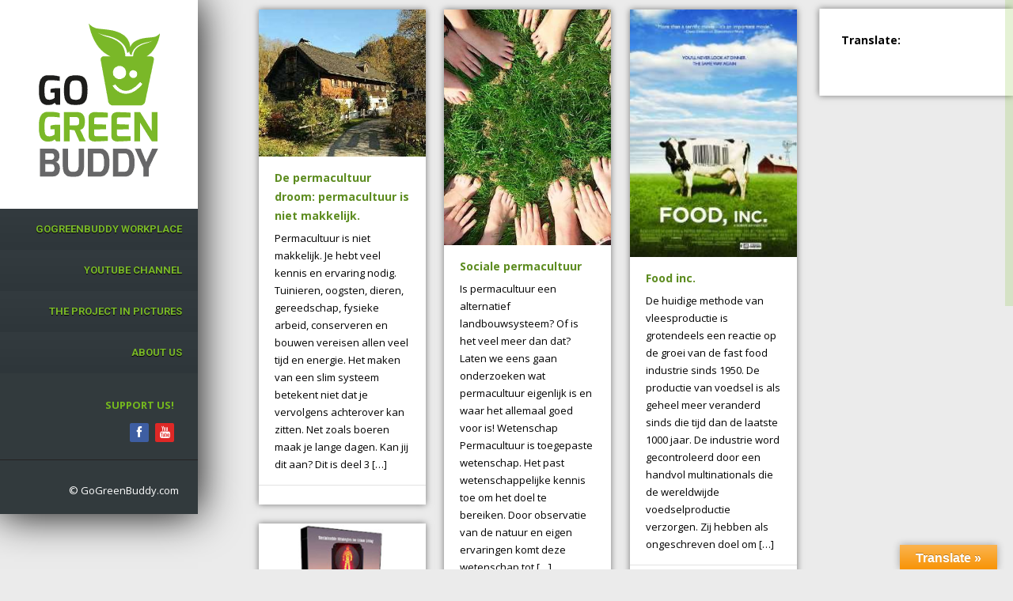

--- FILE ---
content_type: text/html; charset=UTF-8
request_url: https://gogreenbuddy.com/tag/voedselproductie/
body_size: 8575
content:
<!DOCTYPE html>
<!--[if IE 8]> 	<html class="no-js lt-ie9" lang="en"> <![endif]-->
<!--[if gt IE 8]><!--> <html class="no-js" lang="nl-NL"> <!--<![endif]-->

<head>
	<meta charset="utf-8" />
	<meta name="viewport" content="width=device-width, initial-scale=1, maximum-scale=1">
	<title>Gogreenbuddy &raquo; voedselproductie</title>

	<link rel="alternate" type="application/rss+xml" title="RSS2.0" href="https://gogreenbuddy.com/feed/" />
	<link rel="pingback" href="https://gogreenbuddy.com/xmlrpc.php" />
        
   			<link rel="shortcut icon" href="http://gogreenbuddy.com/wp-content/uploads/2014/12/gogreenbuddyfavicon.jpg" /> 
 		
		<!--[if lt IE 10]>
		<script src="http://html5shiv.googlecode.com/svn/trunk/html5.js"></script>
		<link rel="stylesheet" href="https://gogreenbuddy.com/wp-content/themes/kappe/css/ie.css" type="text/css" media="screen">
	<![endif]-->
		<meta name='robots' content='max-image-preview:large' />
<link rel='dns-prefetch' href='//translate.google.com' />
<link rel='dns-prefetch' href='//fonts.googleapis.com' />
<link rel="alternate" type="application/rss+xml" title="Gogreenbuddy &raquo; feed" href="https://gogreenbuddy.com/feed/" />
<link rel="alternate" type="application/rss+xml" title="Gogreenbuddy &raquo; reacties feed" href="https://gogreenbuddy.com/comments/feed/" />
<link rel="alternate" type="application/rss+xml" title="Gogreenbuddy &raquo; voedselproductie tag feed" href="https://gogreenbuddy.com/tag/voedselproductie/feed/" />
<style id='wp-img-auto-sizes-contain-inline-css' type='text/css'>
img:is([sizes=auto i],[sizes^="auto," i]){contain-intrinsic-size:3000px 1500px}
/*# sourceURL=wp-img-auto-sizes-contain-inline-css */
</style>
<style id='wp-emoji-styles-inline-css' type='text/css'>

	img.wp-smiley, img.emoji {
		display: inline !important;
		border: none !important;
		box-shadow: none !important;
		height: 1em !important;
		width: 1em !important;
		margin: 0 0.07em !important;
		vertical-align: -0.1em !important;
		background: none !important;
		padding: 0 !important;
	}
/*# sourceURL=wp-emoji-styles-inline-css */
</style>
<style id='wp-block-library-inline-css' type='text/css'>
:root{--wp-block-synced-color:#7a00df;--wp-block-synced-color--rgb:122,0,223;--wp-bound-block-color:var(--wp-block-synced-color);--wp-editor-canvas-background:#ddd;--wp-admin-theme-color:#007cba;--wp-admin-theme-color--rgb:0,124,186;--wp-admin-theme-color-darker-10:#006ba1;--wp-admin-theme-color-darker-10--rgb:0,107,160.5;--wp-admin-theme-color-darker-20:#005a87;--wp-admin-theme-color-darker-20--rgb:0,90,135;--wp-admin-border-width-focus:2px}@media (min-resolution:192dpi){:root{--wp-admin-border-width-focus:1.5px}}.wp-element-button{cursor:pointer}:root .has-very-light-gray-background-color{background-color:#eee}:root .has-very-dark-gray-background-color{background-color:#313131}:root .has-very-light-gray-color{color:#eee}:root .has-very-dark-gray-color{color:#313131}:root .has-vivid-green-cyan-to-vivid-cyan-blue-gradient-background{background:linear-gradient(135deg,#00d084,#0693e3)}:root .has-purple-crush-gradient-background{background:linear-gradient(135deg,#34e2e4,#4721fb 50%,#ab1dfe)}:root .has-hazy-dawn-gradient-background{background:linear-gradient(135deg,#faaca8,#dad0ec)}:root .has-subdued-olive-gradient-background{background:linear-gradient(135deg,#fafae1,#67a671)}:root .has-atomic-cream-gradient-background{background:linear-gradient(135deg,#fdd79a,#004a59)}:root .has-nightshade-gradient-background{background:linear-gradient(135deg,#330968,#31cdcf)}:root .has-midnight-gradient-background{background:linear-gradient(135deg,#020381,#2874fc)}:root{--wp--preset--font-size--normal:16px;--wp--preset--font-size--huge:42px}.has-regular-font-size{font-size:1em}.has-larger-font-size{font-size:2.625em}.has-normal-font-size{font-size:var(--wp--preset--font-size--normal)}.has-huge-font-size{font-size:var(--wp--preset--font-size--huge)}.has-text-align-center{text-align:center}.has-text-align-left{text-align:left}.has-text-align-right{text-align:right}.has-fit-text{white-space:nowrap!important}#end-resizable-editor-section{display:none}.aligncenter{clear:both}.items-justified-left{justify-content:flex-start}.items-justified-center{justify-content:center}.items-justified-right{justify-content:flex-end}.items-justified-space-between{justify-content:space-between}.screen-reader-text{border:0;clip-path:inset(50%);height:1px;margin:-1px;overflow:hidden;padding:0;position:absolute;width:1px;word-wrap:normal!important}.screen-reader-text:focus{background-color:#ddd;clip-path:none;color:#444;display:block;font-size:1em;height:auto;left:5px;line-height:normal;padding:15px 23px 14px;text-decoration:none;top:5px;width:auto;z-index:100000}html :where(.has-border-color){border-style:solid}html :where([style*=border-top-color]){border-top-style:solid}html :where([style*=border-right-color]){border-right-style:solid}html :where([style*=border-bottom-color]){border-bottom-style:solid}html :where([style*=border-left-color]){border-left-style:solid}html :where([style*=border-width]){border-style:solid}html :where([style*=border-top-width]){border-top-style:solid}html :where([style*=border-right-width]){border-right-style:solid}html :where([style*=border-bottom-width]){border-bottom-style:solid}html :where([style*=border-left-width]){border-left-style:solid}html :where(img[class*=wp-image-]){height:auto;max-width:100%}:where(figure){margin:0 0 1em}html :where(.is-position-sticky){--wp-admin--admin-bar--position-offset:var(--wp-admin--admin-bar--height,0px)}@media screen and (max-width:600px){html :where(.is-position-sticky){--wp-admin--admin-bar--position-offset:0px}}

/*# sourceURL=wp-block-library-inline-css */
</style><style id='global-styles-inline-css' type='text/css'>
:root{--wp--preset--aspect-ratio--square: 1;--wp--preset--aspect-ratio--4-3: 4/3;--wp--preset--aspect-ratio--3-4: 3/4;--wp--preset--aspect-ratio--3-2: 3/2;--wp--preset--aspect-ratio--2-3: 2/3;--wp--preset--aspect-ratio--16-9: 16/9;--wp--preset--aspect-ratio--9-16: 9/16;--wp--preset--color--black: #000000;--wp--preset--color--cyan-bluish-gray: #abb8c3;--wp--preset--color--white: #ffffff;--wp--preset--color--pale-pink: #f78da7;--wp--preset--color--vivid-red: #cf2e2e;--wp--preset--color--luminous-vivid-orange: #ff6900;--wp--preset--color--luminous-vivid-amber: #fcb900;--wp--preset--color--light-green-cyan: #7bdcb5;--wp--preset--color--vivid-green-cyan: #00d084;--wp--preset--color--pale-cyan-blue: #8ed1fc;--wp--preset--color--vivid-cyan-blue: #0693e3;--wp--preset--color--vivid-purple: #9b51e0;--wp--preset--gradient--vivid-cyan-blue-to-vivid-purple: linear-gradient(135deg,rgb(6,147,227) 0%,rgb(155,81,224) 100%);--wp--preset--gradient--light-green-cyan-to-vivid-green-cyan: linear-gradient(135deg,rgb(122,220,180) 0%,rgb(0,208,130) 100%);--wp--preset--gradient--luminous-vivid-amber-to-luminous-vivid-orange: linear-gradient(135deg,rgb(252,185,0) 0%,rgb(255,105,0) 100%);--wp--preset--gradient--luminous-vivid-orange-to-vivid-red: linear-gradient(135deg,rgb(255,105,0) 0%,rgb(207,46,46) 100%);--wp--preset--gradient--very-light-gray-to-cyan-bluish-gray: linear-gradient(135deg,rgb(238,238,238) 0%,rgb(169,184,195) 100%);--wp--preset--gradient--cool-to-warm-spectrum: linear-gradient(135deg,rgb(74,234,220) 0%,rgb(151,120,209) 20%,rgb(207,42,186) 40%,rgb(238,44,130) 60%,rgb(251,105,98) 80%,rgb(254,248,76) 100%);--wp--preset--gradient--blush-light-purple: linear-gradient(135deg,rgb(255,206,236) 0%,rgb(152,150,240) 100%);--wp--preset--gradient--blush-bordeaux: linear-gradient(135deg,rgb(254,205,165) 0%,rgb(254,45,45) 50%,rgb(107,0,62) 100%);--wp--preset--gradient--luminous-dusk: linear-gradient(135deg,rgb(255,203,112) 0%,rgb(199,81,192) 50%,rgb(65,88,208) 100%);--wp--preset--gradient--pale-ocean: linear-gradient(135deg,rgb(255,245,203) 0%,rgb(182,227,212) 50%,rgb(51,167,181) 100%);--wp--preset--gradient--electric-grass: linear-gradient(135deg,rgb(202,248,128) 0%,rgb(113,206,126) 100%);--wp--preset--gradient--midnight: linear-gradient(135deg,rgb(2,3,129) 0%,rgb(40,116,252) 100%);--wp--preset--font-size--small: 13px;--wp--preset--font-size--medium: 20px;--wp--preset--font-size--large: 36px;--wp--preset--font-size--x-large: 42px;--wp--preset--spacing--20: 0.44rem;--wp--preset--spacing--30: 0.67rem;--wp--preset--spacing--40: 1rem;--wp--preset--spacing--50: 1.5rem;--wp--preset--spacing--60: 2.25rem;--wp--preset--spacing--70: 3.38rem;--wp--preset--spacing--80: 5.06rem;--wp--preset--shadow--natural: 6px 6px 9px rgba(0, 0, 0, 0.2);--wp--preset--shadow--deep: 12px 12px 50px rgba(0, 0, 0, 0.4);--wp--preset--shadow--sharp: 6px 6px 0px rgba(0, 0, 0, 0.2);--wp--preset--shadow--outlined: 6px 6px 0px -3px rgb(255, 255, 255), 6px 6px rgb(0, 0, 0);--wp--preset--shadow--crisp: 6px 6px 0px rgb(0, 0, 0);}:where(.is-layout-flex){gap: 0.5em;}:where(.is-layout-grid){gap: 0.5em;}body .is-layout-flex{display: flex;}.is-layout-flex{flex-wrap: wrap;align-items: center;}.is-layout-flex > :is(*, div){margin: 0;}body .is-layout-grid{display: grid;}.is-layout-grid > :is(*, div){margin: 0;}:where(.wp-block-columns.is-layout-flex){gap: 2em;}:where(.wp-block-columns.is-layout-grid){gap: 2em;}:where(.wp-block-post-template.is-layout-flex){gap: 1.25em;}:where(.wp-block-post-template.is-layout-grid){gap: 1.25em;}.has-black-color{color: var(--wp--preset--color--black) !important;}.has-cyan-bluish-gray-color{color: var(--wp--preset--color--cyan-bluish-gray) !important;}.has-white-color{color: var(--wp--preset--color--white) !important;}.has-pale-pink-color{color: var(--wp--preset--color--pale-pink) !important;}.has-vivid-red-color{color: var(--wp--preset--color--vivid-red) !important;}.has-luminous-vivid-orange-color{color: var(--wp--preset--color--luminous-vivid-orange) !important;}.has-luminous-vivid-amber-color{color: var(--wp--preset--color--luminous-vivid-amber) !important;}.has-light-green-cyan-color{color: var(--wp--preset--color--light-green-cyan) !important;}.has-vivid-green-cyan-color{color: var(--wp--preset--color--vivid-green-cyan) !important;}.has-pale-cyan-blue-color{color: var(--wp--preset--color--pale-cyan-blue) !important;}.has-vivid-cyan-blue-color{color: var(--wp--preset--color--vivid-cyan-blue) !important;}.has-vivid-purple-color{color: var(--wp--preset--color--vivid-purple) !important;}.has-black-background-color{background-color: var(--wp--preset--color--black) !important;}.has-cyan-bluish-gray-background-color{background-color: var(--wp--preset--color--cyan-bluish-gray) !important;}.has-white-background-color{background-color: var(--wp--preset--color--white) !important;}.has-pale-pink-background-color{background-color: var(--wp--preset--color--pale-pink) !important;}.has-vivid-red-background-color{background-color: var(--wp--preset--color--vivid-red) !important;}.has-luminous-vivid-orange-background-color{background-color: var(--wp--preset--color--luminous-vivid-orange) !important;}.has-luminous-vivid-amber-background-color{background-color: var(--wp--preset--color--luminous-vivid-amber) !important;}.has-light-green-cyan-background-color{background-color: var(--wp--preset--color--light-green-cyan) !important;}.has-vivid-green-cyan-background-color{background-color: var(--wp--preset--color--vivid-green-cyan) !important;}.has-pale-cyan-blue-background-color{background-color: var(--wp--preset--color--pale-cyan-blue) !important;}.has-vivid-cyan-blue-background-color{background-color: var(--wp--preset--color--vivid-cyan-blue) !important;}.has-vivid-purple-background-color{background-color: var(--wp--preset--color--vivid-purple) !important;}.has-black-border-color{border-color: var(--wp--preset--color--black) !important;}.has-cyan-bluish-gray-border-color{border-color: var(--wp--preset--color--cyan-bluish-gray) !important;}.has-white-border-color{border-color: var(--wp--preset--color--white) !important;}.has-pale-pink-border-color{border-color: var(--wp--preset--color--pale-pink) !important;}.has-vivid-red-border-color{border-color: var(--wp--preset--color--vivid-red) !important;}.has-luminous-vivid-orange-border-color{border-color: var(--wp--preset--color--luminous-vivid-orange) !important;}.has-luminous-vivid-amber-border-color{border-color: var(--wp--preset--color--luminous-vivid-amber) !important;}.has-light-green-cyan-border-color{border-color: var(--wp--preset--color--light-green-cyan) !important;}.has-vivid-green-cyan-border-color{border-color: var(--wp--preset--color--vivid-green-cyan) !important;}.has-pale-cyan-blue-border-color{border-color: var(--wp--preset--color--pale-cyan-blue) !important;}.has-vivid-cyan-blue-border-color{border-color: var(--wp--preset--color--vivid-cyan-blue) !important;}.has-vivid-purple-border-color{border-color: var(--wp--preset--color--vivid-purple) !important;}.has-vivid-cyan-blue-to-vivid-purple-gradient-background{background: var(--wp--preset--gradient--vivid-cyan-blue-to-vivid-purple) !important;}.has-light-green-cyan-to-vivid-green-cyan-gradient-background{background: var(--wp--preset--gradient--light-green-cyan-to-vivid-green-cyan) !important;}.has-luminous-vivid-amber-to-luminous-vivid-orange-gradient-background{background: var(--wp--preset--gradient--luminous-vivid-amber-to-luminous-vivid-orange) !important;}.has-luminous-vivid-orange-to-vivid-red-gradient-background{background: var(--wp--preset--gradient--luminous-vivid-orange-to-vivid-red) !important;}.has-very-light-gray-to-cyan-bluish-gray-gradient-background{background: var(--wp--preset--gradient--very-light-gray-to-cyan-bluish-gray) !important;}.has-cool-to-warm-spectrum-gradient-background{background: var(--wp--preset--gradient--cool-to-warm-spectrum) !important;}.has-blush-light-purple-gradient-background{background: var(--wp--preset--gradient--blush-light-purple) !important;}.has-blush-bordeaux-gradient-background{background: var(--wp--preset--gradient--blush-bordeaux) !important;}.has-luminous-dusk-gradient-background{background: var(--wp--preset--gradient--luminous-dusk) !important;}.has-pale-ocean-gradient-background{background: var(--wp--preset--gradient--pale-ocean) !important;}.has-electric-grass-gradient-background{background: var(--wp--preset--gradient--electric-grass) !important;}.has-midnight-gradient-background{background: var(--wp--preset--gradient--midnight) !important;}.has-small-font-size{font-size: var(--wp--preset--font-size--small) !important;}.has-medium-font-size{font-size: var(--wp--preset--font-size--medium) !important;}.has-large-font-size{font-size: var(--wp--preset--font-size--large) !important;}.has-x-large-font-size{font-size: var(--wp--preset--font-size--x-large) !important;}
/*# sourceURL=global-styles-inline-css */
</style>

<style id='classic-theme-styles-inline-css' type='text/css'>
/*! This file is auto-generated */
.wp-block-button__link{color:#fff;background-color:#32373c;border-radius:9999px;box-shadow:none;text-decoration:none;padding:calc(.667em + 2px) calc(1.333em + 2px);font-size:1.125em}.wp-block-file__button{background:#32373c;color:#fff;text-decoration:none}
/*# sourceURL=/wp-includes/css/classic-themes.min.css */
</style>
<link rel='stylesheet' id='awsm-ead-public-css' href='https://gogreenbuddy.com/wp-content/plugins/embed-any-document/css/embed-public.min.css?ver=2.7.12' type='text/css' media='all' />
<link rel='stylesheet' id='google-language-translator-css' href='https://gogreenbuddy.com/wp-content/plugins/google-language-translator/css/style.css?ver=6.0.20' type='text/css' media='' />
<link rel='stylesheet' id='glt-toolbar-styles-css' href='https://gogreenbuddy.com/wp-content/plugins/google-language-translator/css/toolbar.css?ver=6.0.20' type='text/css' media='' />
<link rel='stylesheet' id='bootstrap-css' href='https://gogreenbuddy.com/wp-content/themes/kappe/css/bootstrap.css?ver=6.9' type='text/css' media='all' />
<link rel='stylesheet' id='main-styles-css' href='https://gogreenbuddy.com/wp-content/themes/child/style.css?ver=6.9' type='text/css' media='all' />
<link rel='stylesheet' id='responsive-styles-css' href='https://gogreenbuddy.com/wp-content/themes/kappe/responsive.css?ver=6.9' type='text/css' media='all' />
<link rel='stylesheet' id='flex-slider-styles-css' href='https://gogreenbuddy.com/wp-content/themes/kappe/css/flexslider.css?ver=6.9' type='text/css' media='all' />
<link rel='stylesheet' id='bx-slider-styles-css' href='https://gogreenbuddy.com/wp-content/themes/kappe/css/jquery.bxslider.css?ver=6.9' type='text/css' media='all' />
<link rel='stylesheet' id='font-awesome-css' href='https://gogreenbuddy.com/wp-content/themes/kappe/addons/fontawesome/css/font-awesome.min.css?ver=6.9' type='text/css' media='all' />
<link rel='stylesheet' id='jplayer-styles-css' href='https://gogreenbuddy.com/wp-content/themes/kappe/js/jplayer/skin/pink.flag/jplayer.pink.flag.css?ver=3.0.1' type='text/css' media='all' />
<link rel='stylesheet' id='dynamic-styles-css' href='https://gogreenbuddy.com/wp-content/themes/kappe/css/dynamic-styles.php?ver=6.9' type='text/css' media='all' />
<link rel='stylesheet' id='pretty-photo-css' href='https://gogreenbuddy.com/wp-content/themes/kappe/css/prettyPhoto.css?ver=6.9' type='text/css' media='all' />
<link rel='stylesheet' id='Kappe-opensans-css' href='https://fonts.googleapis.com/css?family=Roboto%3A400%2C100%2C100italic%2C300%2C300italic%2C400italic%2C500%2C500italic%2C700%2C700italic&#038;ver=6.9' type='text/css' media='all' />
<link rel='stylesheet' id='Open+Sans-css' href='https://fonts.googleapis.com/css?family=Open+Sans%3A300%2C300italic%2C400%2C400italic%2C600%2C600italic%2C700%2C700italic%2C800%2C800italic&#038;ver=6.9' type='text/css' media='all' />
<script type="text/javascript" src="https://gogreenbuddy.com/wp-includes/js/jquery/jquery.min.js?ver=3.7.1" id="jquery-core-js"></script>
<script type="text/javascript" src="https://gogreenbuddy.com/wp-includes/js/jquery/jquery-migrate.min.js?ver=3.4.1" id="jquery-migrate-js"></script>
<script type="text/javascript" src="https://gogreenbuddy.com/wp-content/themes/kappe/js/modernizr.custom.97074.js?ver=6.9" id="modernizer-js"></script>
<script type="text/javascript" src="https://gogreenbuddy.com/wp-content/themes/kappe/js/bootstrap.js?ver=3.0.1" id="bootstrap-js"></script>
<link rel="https://api.w.org/" href="https://gogreenbuddy.com/wp-json/" /><link rel="alternate" title="JSON" type="application/json" href="https://gogreenbuddy.com/wp-json/wp/v2/tags/322" /><link rel="EditURI" type="application/rsd+xml" title="RSD" href="https://gogreenbuddy.com/xmlrpc.php?rsd" />
<meta name="generator" content="WordPress 6.9" />
<style>#google_language_translator a{display:none!important;}div.skiptranslate.goog-te-gadget{display:inline!important;}.goog-te-gadget{color:transparent!important;}.goog-te-gadget{font-size:0px!important;}.goog-branding{display:none;}.goog-tooltip{display: none!important;}.goog-tooltip:hover{display: none!important;}.goog-text-highlight{background-color:transparent!important;border:none!important;box-shadow:none!important;}div.skiptranslate{display:none!important;}body{top:0px!important;}#goog-gt-{display:none!important;}font font{background-color:transparent!important;box-shadow:none!important;position:initial!important;}</style><link rel="icon" href="https://gogreenbuddy.com/wp-content/uploads/2015/06/cropped-GoGreenBuddy_Logogoogle-32x32.png" sizes="32x32" />
<link rel="icon" href="https://gogreenbuddy.com/wp-content/uploads/2015/06/cropped-GoGreenBuddy_Logogoogle-192x192.png" sizes="192x192" />
<link rel="apple-touch-icon" href="https://gogreenbuddy.com/wp-content/uploads/2015/06/cropped-GoGreenBuddy_Logogoogle-180x180.png" />
<meta name="msapplication-TileImage" content="https://gogreenbuddy.com/wp-content/uploads/2015/06/cropped-GoGreenBuddy_Logogoogle-270x270.png" />
</head>
<body class="archive tag tag-voedselproductie tag-322 wp-theme-kappe wp-child-theme-child">
<div id="container">
		
				<header>
			<div class="logo-box">
								<a href="https://gogreenbuddy.com" id="logo" class="logo">
									<img src="http://gogreenbuddy.com/wp-content/uploads/2017/01/GoGreenBuddy_Logo.png" alt="Gogreenbuddy" id="logo-image" />
                				</a>
			</div>
			<a class="elemadded responsive-link" href="#">Menu</a>
			<div class="navbar-fixed-top">
				<div class="menu-box">
					<ul id="header-mainnav" class="menu"><li id="menu-item-9294" class="menu-item menu-item-type-post_type menu-item-object-page menu-item-home menu-item-9294"><a title="Gogreenbuddy Workplace" href="https://gogreenbuddy.com/"><span>Gogreenbuddy Workplace</span></a></li>
<li id="menu-item-9329" class="menu-item menu-item-type-post_type menu-item-object-page menu-item-9329"><a title="Youtube Channel" href="https://gogreenbuddy.com/youtube-channel/"><span>Youtube Channel</span></a></li>
<li id="menu-item-9354" class="menu-item menu-item-type-post_type menu-item-object-page menu-item-9354"><a title="The project in pictures" href="https://gogreenbuddy.com/home/"><span>The project in pictures</span></a></li>
<li id="menu-item-1891" class="menu-item menu-item-type-post_type menu-item-object-page menu-item-1891"><a title="About us" href="https://gogreenbuddy.com/over-ons/"><span>About us</span></a></li>
</ul>				</div>
			</div>
			<div class="footer-part">
								<div class="wigets-header">
					<div class="column3 widget footer-block"><h4>Support us!</h4><ul class="social-icons"><li><a href="https://www.facebook.com/Gogreenbuddy" class="facebook" target="_blank"><i class="fa fa-facebook"></i></a>
<li><a href="https://www.youtube.com/channel/UCWEnXmGECCm3N6hJTD_IGbg" class="youtube" target="_blank"><i class="fa fa-youtube"></i></a></ul></div>				</div>
				<div class="copyright-box">
					<p class="copyright">
						<span style="color: #ffffff;">© GoGreenBuddy.com</span>					</p>   
				</div>
            </div>
					</header>
	   
<div id="content">
    <div class="inner-content blog-content">
				<div class="col-md-9">
			<div class="blog-box">
				
	        <!-------------POST FORMAT IMAGE-------------------->
                <div class="blog-post image-post post-6339 post type-post status-publish format-standard has-post-thumbnail hentry category-lifestyle tag-conserveren tag-dieren tag-eetbare tag-energie tag-eten tag-gogreenbuddy-2 tag-hoe tag-hysop tag-moestuin tag-natuur tag-oogsten tag-permacultuur tag-plant tag-planten-2 tag-productie tag-tuinieren tag-voeding tag-voedselbossen tag-voedselproductie tag-wilde-planten tag-wildplukken tag-zaden">
            <div class="inner-post">
               					<img width="294" height="260" src="https://gogreenbuddy.com/wp-content/uploads/2015/08/permacultuur-294x260.jpg" class="attachment-blog-list size-blog-list wp-post-image" alt="permacultuur" decoding="async" />                                <div class="post-content">
                    <h2><a href="https://gogreenbuddy.com/de-permacultuur-droom-permacultuur-is-niet-makkelijk/">De permacultuur droom: permacultuur is niet makkelijk.</a></h2>
                    Permacultuur is niet makkelijk. Je hebt veel kennis en ervaring nodig. Tuinieren, oogsten, dieren, gereedschap, fysieke arbeid, conserveren en bouwen vereisen allen veel tijd en energie. Het maken van een slim systeem betekent niet dat je vervolgens achterover kan zitten. Net zoals boeren maak je lange dagen. Kan jij dit aan? Dit is deel 3 [&hellip;]                </div>
				<ul class="post-tags">
                                                              				</ul>
            </div>
        </div>
        	        <!-------------POST FORMAT IMAGE-------------------->
                <div class="blog-post image-post post-6458 post type-post status-publish format-standard has-post-thumbnail hentry category-lifestyle tag-aarde tag-dieren tag-energie tag-gezond tag-gezondheid tag-maatschappij tag-natuur tag-permacultuur tag-planten-2 tag-productie tag-tuin tag-voedselproductie tag-water">
            <div class="inner-post">
               					<img width="294" height="416" src="https://gogreenbuddy.com/wp-content/uploads/2015/08/teamwork-294x416.jpg" class="attachment-blog-list size-blog-list wp-post-image" alt="sociale permacultuur" decoding="async" loading="lazy" />                                <div class="post-content">
                    <h2><a href="https://gogreenbuddy.com/sociale-permacultuur-2/">Sociale permacultuur</a></h2>
                    Is permacultuur een alternatief landbouwsysteem? Of is het veel meer dan dat? Laten we eens gaan onderzoeken wat permacultuur eigenlijk is en waar het allemaal goed voor is! Wetenschap Permacultuur is toegepaste wetenschap. Het past wetenschappelijke kennis toe om het doel te bereiken. Door observatie van de natuur en eigen ervaringen komt deze wetenschap tot [&hellip;]                </div>
				<ul class="post-tags">
                                                              				</ul>
            </div>
        </div>
        	        <!-------------POST FORMAT IMAGE-------------------->
                <div class="blog-post image-post post-3100 post type-post status-publish format-standard has-post-thumbnail hentry category-media-2 tag-dieren tag-dieren-welzijn tag-documentaire tag-eten tag-fast-good tag-food-inc tag-gezondheid tag-goedkoop tag-juicer tag-movie tag-productie tag-vleesproductie tag-voedselproductie tag-vpro tag-welzijn">
            <div class="inner-post">
               					<img width="214" height="318" src="https://gogreenbuddy.com/wp-content/uploads/2014/12/Foodinc1.jpg" class="attachment-blog-list size-blog-list wp-post-image" alt="foodinc" decoding="async" loading="lazy" srcset="https://gogreenbuddy.com/wp-content/uploads/2014/12/Foodinc1.jpg 214w, https://gogreenbuddy.com/wp-content/uploads/2014/12/Foodinc1-27x40.jpg 27w" sizes="auto, (max-width: 214px) 100vw, 214px" />                                <div class="post-content">
                    <h2><a href="https://gogreenbuddy.com/food-inc/">Food inc.</a></h2>
                    De huidige methode van vleesproductie is grotendeels een reactie op de groei van de fast food industrie sinds 1950. De productie van voedsel is als geheel meer veranderd sinds die tijd dan de laatste 1000 jaar. De industrie word gecontroleerd door een handvol multinationals die de wereldwijde voedselproductie verzorgen. Zij hebben als ongeschreven doel om [&hellip;]                </div>
				<ul class="post-tags">
                                                              				</ul>
            </div>
        </div>
        	        <!-------------POST FORMAT IMAGE-------------------->
                <div class="blog-post image-post post-2148 post type-post status-publish format-standard has-post-thumbnail hentry category-groenten category-lifestyle category-planten category-techniek tag-biologisch tag-eigen-tuin tag-geoff tag-gezondheid tag-grond tag-harmonie tag-lawton tag-lekker tag-milieu tag-moestuin tag-natuur tag-permacultuur tag-planten-2 tag-tuinieren tag-urban-permaculture tag-voedselproductie tag-wildplukken">
            <div class="inner-post">
               					<img width="236" height="201" src="https://gogreenbuddy.com/wp-content/uploads/2014/10/Urban-Permaculture-DVD-Geoff-Lawton.jpg" class="attachment-blog-list size-blog-list wp-post-image" alt="stadspermacultuur" decoding="async" loading="lazy" srcset="https://gogreenbuddy.com/wp-content/uploads/2014/10/Urban-Permaculture-DVD-Geoff-Lawton.jpg 236w, https://gogreenbuddy.com/wp-content/uploads/2014/10/Urban-Permaculture-DVD-Geoff-Lawton-47x40.jpg 47w" sizes="auto, (max-width: 236px) 100vw, 236px" />                                <div class="post-content">
                    <h2><a href="https://gogreenbuddy.com/geoff-lawton-stadspermacultuur/">Geoff Lawton Stadspermacultuur</a></h2>
                    IMDB-rating 8.0 Geoff Lawton is een permacultuur leraar,designer en consultant. Hij is werkzaam geweest in 30 landen verspreid over de wereld. Hij maakt duidelijk dat als men een slim stadspermacultuur plan ontwerpt en dit in jouw stadstuin wilt toepassen dat alles in harmonie moet samenwerken. Geoff Lawton wil aantonen dat alle voedsel-, milieu- en klimaatproblemen [&hellip;]                </div>
				<ul class="post-tags">
                                                              				</ul>
            </div>
        </div>
        				</div>
					</div>
		<aside class="col-md-3 spart right-side" id="sidebar"><div class="sidebar-content">
<div id="glt_widget-3" class="widget widget_glt_widget"><h3>Translate:</h3><div class="widget-container"><div id="google_language_translator" class="default-language-nl"></div></div></div></div></aside>		<div class="clearfix"></div>
	</div>
</div>
<!--main content end -->
</div><!--container -->
<script type="speculationrules">
{"prefetch":[{"source":"document","where":{"and":[{"href_matches":"/*"},{"not":{"href_matches":["/wp-*.php","/wp-admin/*","/wp-content/uploads/*","/wp-content/*","/wp-content/plugins/*","/wp-content/themes/child/*","/wp-content/themes/kappe/*","/*\\?(.+)"]}},{"not":{"selector_matches":"a[rel~=\"nofollow\"]"}},{"not":{"selector_matches":".no-prefetch, .no-prefetch a"}}]},"eagerness":"conservative"}]}
</script>
<div id="glt-translate-trigger"><span class="translate">Translate &raquo;</span></div><div id="glt-toolbar"></div><div id='glt-footer'></div><script>function GoogleLanguageTranslatorInit() { new google.translate.TranslateElement({pageLanguage: 'nl', includedLanguages:'af,en,fr,de,pl,ru,es', layout: google.translate.TranslateElement.InlineLayout.HORIZONTAL, autoDisplay: false}, 'google_language_translator');}</script><script type="text/javascript" src="https://gogreenbuddy.com/wp-content/plugins/embed-any-document/js/pdfobject.min.js?ver=2.7.12" id="awsm-ead-pdf-object-js"></script>
<script type="text/javascript" id="awsm-ead-public-js-extra">
/* <![CDATA[ */
var eadPublic = [];
//# sourceURL=awsm-ead-public-js-extra
/* ]]> */
</script>
<script type="text/javascript" src="https://gogreenbuddy.com/wp-content/plugins/embed-any-document/js/embed-public.min.js?ver=2.7.12" id="awsm-ead-public-js"></script>
<script type="text/javascript" src="https://gogreenbuddy.com/wp-content/plugins/google-language-translator/js/scripts.js?ver=6.0.20" id="scripts-js"></script>
<script type="text/javascript" src="//translate.google.com/translate_a/element.js?cb=GoogleLanguageTranslatorInit" id="scripts-google-js"></script>
<script type="text/javascript" src="https://gogreenbuddy.com/wp-content/themes/kappe/js/jquery.migrate.js?ver=3.2" id="migrate-js"></script>
<script type="text/javascript" src="https://gogreenbuddy.com/wp-content/themes/kappe/js/jquery.imagesloaded.min.js?ver=3.2" id="imgload-script-js"></script>
<script type="text/javascript" src="https://gogreenbuddy.com/wp-content/themes/kappe/js/jquery.isotope.min.js?ver=3.2" id="isotope-js"></script>
<script type="text/javascript" src="https://gogreenbuddy.com/wp-content/themes/kappe/js/jplayer/jquery.jplayer.min.js?ver=3.2" id="jplayer-audio-js"></script>
<script type="text/javascript" src="https://gogreenbuddy.com/wp-content/themes/kappe/js/jquery.prettyPhoto.js?ver=3.2" id="prettyp-js"></script>
<script type="text/javascript" src="https://gogreenbuddy.com/wp-content/themes/kappe/js/jquery.flexslider.js?ver=3.2" id="flex-slider-js"></script>
<script type="text/javascript" src="https://gogreenbuddy.com/wp-content/themes/kappe/js/jquery.bxslider.min.js?ver=3.2" id="bx-slider-js"></script>
<script type="text/javascript" src="https://gogreenbuddy.com/wp-content/themes/kappe/js/jquery.quovolver.js?ver=3.2" id="testimonial-script-js"></script>
<script type="text/javascript" src="https://gogreenbuddy.com/wp-content/themes/kappe/js/jquery.nicescroll.min.js?ver=3.2" id="nicescroll-js"></script>
<script type="text/javascript" src="https://gogreenbuddy.com/wp-content/themes/kappe/addons/flickr/jflickrfeed.min.js?ver=3.2" id="flickr-js"></script>
<script type="text/javascript" src="https://gogreenbuddy.com/wp-content/themes/kappe/js/jquery.validate.min.js?ver=3.2" id="Validate-js"></script>
<script type="text/javascript" src="https://gogreenbuddy.com/wp-content/themes/kappe/js/retina-1.1.0.min.js?ver=3.2" id="retina-js"></script>
<script type="text/javascript" src="https://gogreenbuddy.com/wp-content/themes/kappe/js/jquery.hoverdir.js?ver=3.2" id="hoverdir-js"></script>
<script type="text/javascript" src="https://gogreenbuddy.com/wp-content/themes/kappe/js/script.js?ver=3.2" id="custom-scripts-js"></script>
<script id="wp-emoji-settings" type="application/json">
{"baseUrl":"https://s.w.org/images/core/emoji/17.0.2/72x72/","ext":".png","svgUrl":"https://s.w.org/images/core/emoji/17.0.2/svg/","svgExt":".svg","source":{"concatemoji":"https://gogreenbuddy.com/wp-includes/js/wp-emoji-release.min.js?ver=6.9"}}
</script>
<script type="module">
/* <![CDATA[ */
/*! This file is auto-generated */
const a=JSON.parse(document.getElementById("wp-emoji-settings").textContent),o=(window._wpemojiSettings=a,"wpEmojiSettingsSupports"),s=["flag","emoji"];function i(e){try{var t={supportTests:e,timestamp:(new Date).valueOf()};sessionStorage.setItem(o,JSON.stringify(t))}catch(e){}}function c(e,t,n){e.clearRect(0,0,e.canvas.width,e.canvas.height),e.fillText(t,0,0);t=new Uint32Array(e.getImageData(0,0,e.canvas.width,e.canvas.height).data);e.clearRect(0,0,e.canvas.width,e.canvas.height),e.fillText(n,0,0);const a=new Uint32Array(e.getImageData(0,0,e.canvas.width,e.canvas.height).data);return t.every((e,t)=>e===a[t])}function p(e,t){e.clearRect(0,0,e.canvas.width,e.canvas.height),e.fillText(t,0,0);var n=e.getImageData(16,16,1,1);for(let e=0;e<n.data.length;e++)if(0!==n.data[e])return!1;return!0}function u(e,t,n,a){switch(t){case"flag":return n(e,"\ud83c\udff3\ufe0f\u200d\u26a7\ufe0f","\ud83c\udff3\ufe0f\u200b\u26a7\ufe0f")?!1:!n(e,"\ud83c\udde8\ud83c\uddf6","\ud83c\udde8\u200b\ud83c\uddf6")&&!n(e,"\ud83c\udff4\udb40\udc67\udb40\udc62\udb40\udc65\udb40\udc6e\udb40\udc67\udb40\udc7f","\ud83c\udff4\u200b\udb40\udc67\u200b\udb40\udc62\u200b\udb40\udc65\u200b\udb40\udc6e\u200b\udb40\udc67\u200b\udb40\udc7f");case"emoji":return!a(e,"\ud83e\u1fac8")}return!1}function f(e,t,n,a){let r;const o=(r="undefined"!=typeof WorkerGlobalScope&&self instanceof WorkerGlobalScope?new OffscreenCanvas(300,150):document.createElement("canvas")).getContext("2d",{willReadFrequently:!0}),s=(o.textBaseline="top",o.font="600 32px Arial",{});return e.forEach(e=>{s[e]=t(o,e,n,a)}),s}function r(e){var t=document.createElement("script");t.src=e,t.defer=!0,document.head.appendChild(t)}a.supports={everything:!0,everythingExceptFlag:!0},new Promise(t=>{let n=function(){try{var e=JSON.parse(sessionStorage.getItem(o));if("object"==typeof e&&"number"==typeof e.timestamp&&(new Date).valueOf()<e.timestamp+604800&&"object"==typeof e.supportTests)return e.supportTests}catch(e){}return null}();if(!n){if("undefined"!=typeof Worker&&"undefined"!=typeof OffscreenCanvas&&"undefined"!=typeof URL&&URL.createObjectURL&&"undefined"!=typeof Blob)try{var e="postMessage("+f.toString()+"("+[JSON.stringify(s),u.toString(),c.toString(),p.toString()].join(",")+"));",a=new Blob([e],{type:"text/javascript"});const r=new Worker(URL.createObjectURL(a),{name:"wpTestEmojiSupports"});return void(r.onmessage=e=>{i(n=e.data),r.terminate(),t(n)})}catch(e){}i(n=f(s,u,c,p))}t(n)}).then(e=>{for(const n in e)a.supports[n]=e[n],a.supports.everything=a.supports.everything&&a.supports[n],"flag"!==n&&(a.supports.everythingExceptFlag=a.supports.everythingExceptFlag&&a.supports[n]);var t;a.supports.everythingExceptFlag=a.supports.everythingExceptFlag&&!a.supports.flag,a.supports.everything||((t=a.source||{}).concatemoji?r(t.concatemoji):t.wpemoji&&t.twemoji&&(r(t.twemoji),r(t.wpemoji)))});
//# sourceURL=https://gogreenbuddy.com/wp-includes/js/wp-emoji-loader.min.js
/* ]]> */
</script>

</body>
</html>


--- FILE ---
content_type: text/css; charset: UTF-8;charset=UTF-8
request_url: https://gogreenbuddy.com/wp-content/themes/kappe/css/dynamic-styles.php?ver=6.9
body_size: 1516
content:
#container{opacity:1}a.comment-reply-link, header .menu-box,#contact-form input[type="submit"], .comment-form input[type="submit"],.btn-Kappe,ul.tab-links li:hover, ul.tab-links li.active,
.team-hover,.client-test h3, .blog-page-link,#wp-calendar caption, .bx-controls-direction a:hover, .toggle-trigger.open,
.nicescroll-rails div, #contactFormWidget .col-md-12 input[type='submit'], #banner .bx-wrapper, .sticky .post-content,
ul.tab-links li:hover, ul.tab-links li a.active, 
ul.menu li.active a, ul.menu li.current-menu-item a:after, ul.menu li.current-menu-parent > a:after, 
ul.menu > li > a:hover:after, ul.drop-down li > a:hover:after, ul.menu li.active a:after,
.info-box a.info-toggle, .link-post .post-content, ul.menu > li > a:after, ul.drop-down > li > a:after, a.elemadded,
.flex-direction-nav .flex-prev, .flex-direction-nav .flex-next, #uc-content .progress-bar, div.clock p
    {
	background:#75b81e !important;
}
.project-post .hover-box{background:#75b81e; background: rgba(117,184,30, 0.8)
}
p.com_logined_text a, .quote-post span, .footer-block h4, .search-widget button i,
    .post-info ul li span i, .float-input span i {
	color:#75b81e !important;
}
.post-info ul li span, .float-input span i {
    border-color:#75b81e!important;
    }
.aside-post .post-content {
	border-left-color:#75b81e!important;
}
.services-post > a:after, .work-post:hover .hover-box:after, #nav ul.sf-menu li.current-menu-item:after, .lastdiv,
.testimonials-box h3 span:after, .staff-box h3 span:after, .infographic-box h3 span:after, h3.title2 span:after{
	border-top-color:#75b81e;
}
ul.drop-down li:hover > a, .subheader .subheader2 li, .module_arrow, .arrow-right, .top-bar-section .dropdown li:hover {
	border-left-color:#75b81e;
}.services-post > a:before{
    border-bottom-color:#75b81e;
}
.subheader, .inner-footer h4, .sf-menu .sub-menu li, .sl-slider h2 span, .recent-projects > h2 span, h2.heading span, .team > h2 span, .contact-page > h2 span, .blog > h2 span, 
h2.top-title span, .single-work > h2 span, .filter-items a.active, .filter-items li a:hover{
	border-bottom-color:#75b81e;
}
body{
	 background-color: #ebebeb!important;	}
a , .menu .sub-menu li a{
	color: #5d8c20 !important;	}
a:hover, .menu .sub-menu li a:hover {
	color: #000000 !important;	text-decoration: underline !important;}

.subheader{
}
.subheader .phone{
}
 
 
	header .logo-box, header .menu-box{background:#ffffff url('') no-repeat scroll   !important;}

ul.dropdown-menu li, .menu .sub-menu li a:hover  {background-color:#cccccc !important;;}
.menu .sub-menu a, .menu .sub-menu li a:hover {color:#7ab928 !important;;}
ul.menu>li>a{
	color: #7ab928 !important;	text-shadow: 0 1px 1px #000000 !important;}
ul.menu>li>a:hover  {
	color: #000000 !important;	text-shadow: 0 1px 1px #000000 !important;}
ul.menu>li.active:hover{} 
.navbar-default .navbar-nav > li.current-menu-item:after{} 
ul.menu>li.current-menu-item > a{
	color: #000000 !important;	text-shadow: 0 1px 1px #7ab928 !important;	}
ul.dropdown-menu li {
	border-bottom-color: #7ab928;
}
ul.dropdown-menu li:hover>a {border-left-color:#7ab928;}
.about-box,  .contact-box, .single-box{background:#ebebeb url('') repeat fixed center center !important;}
	#banner .bx-wrapper{background:#ebebeb url('')     !important;}
	.footer-part {background:#323a3d url('')     !important;}
.footer-block h2{	color: #7ab928;}
.footer-part a  {	color: #000000 !important;}
.footer-part a:hover {color: #000000 !important;}
header {height:auto !important}
@media screen and (max-width:768px){
header{position:relative}
ul.menu > li > a:after, ul.drop-down > li > a:after{display:none}
}
header .main-menu > li a{padding:2px 16px}
.logo-box {padding:2}
[ajax_load_more id="kees" container_type="div" post_type="post" images_loaded="true"]

#respond #commentform textarea {
    background-color: #fff;
{ font-size: 12px; }
}
#respond #commentform .text,
#respond #commentform textarea {
    color: #aaa !important;
{ font-size: 12px; }
}
#reply-title { font-size: 20px; }

body, .post-content, .full-page, .contact-info, .project-post-content, .about-section p, p, li, td{
	font-family: 'Open Sans' !important;
	color :#000000  !important;
	font-size : 13px !important;
	font-weight: normal !important;
	font-style: normal  !important;
}

p.slogan{
	font-family: 'Open Sans' !important;
	color :#000000  !important;
}

.menu > li > a{
	color :#7ab928  !important;
	font-size : 13px !important;
	font-weight: bold !important;
	font-style: normal  !important;
}

#sidebar .widget h1{
	font-family: 'Open Sans' !important;
	color :#000000  !important;
	font-size : 14px !important;
}

.footer-block h2{
	font-family: 'Open Sans' !important;
	color :#000000  !important;
	font-size : 14px !important;
}

h1{
	font-family: 'Open Sans' !important;
	color :#000000  !important;
	font-weight: bold !important;
}

h2{
	font-family: 'Open Sans' !important;
	color :#000000  !important;
	font-size : 14px !important;
	font-weight: bold !important;
}

h3{
	font-family: 'Open Sans' !important;
	color :#000000  !important;
	font-size : 14px !important;
	font-weight: bold !important;
}

h4{
	font-family: 'Open Sans' !important;
	color :#000000  !important;
	font-size : 13px !important;
	font-weight: bold !important;
}

h5{
	font-family: 'Open Sans' !important;
	color :#000000  !important;
}

